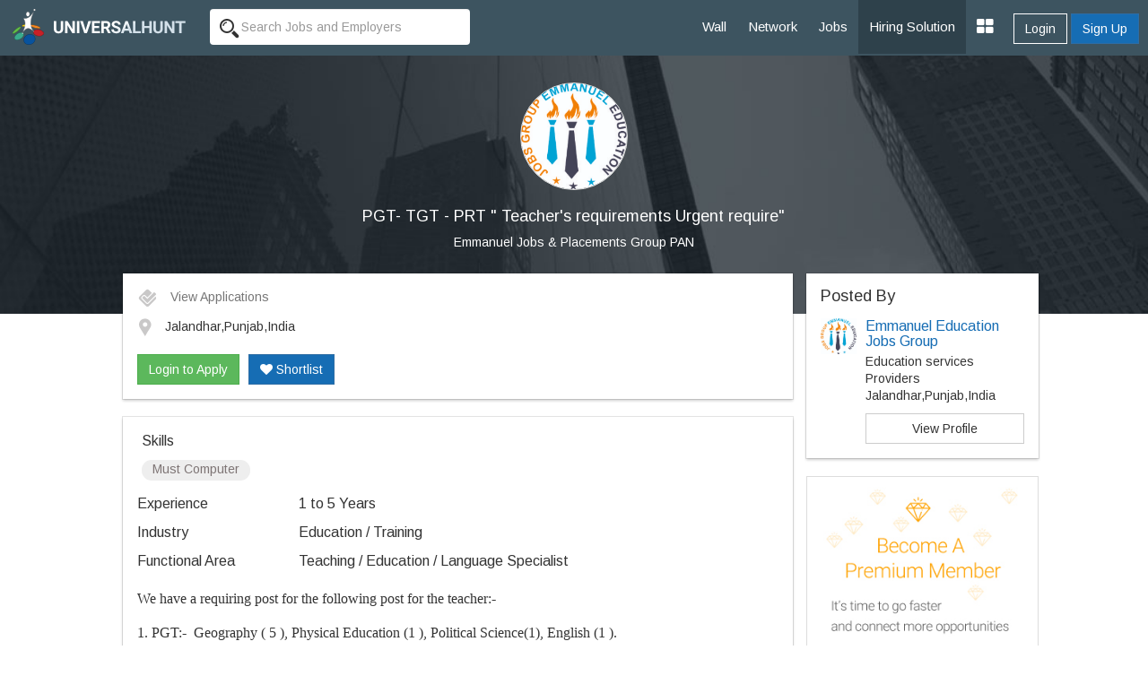

--- FILE ---
content_type: text/html; charset=UTF-8
request_url: https://www.universalhunt.com/job-description/pgt-tgt-prt-quot-teacher-s-requirements-urgent-require-quot-emmanuel-jobs-placements-group-pan-1-to-5-years-57931
body_size: 7419
content:
<!DOCTYPE html>
<html xmlns="http://www.w3.org/1999/xhtml">
<head>
<base href="https://www.universalhunt.com/">
<meta charset="UTF-8" /> <meta http-equiv="X-UA-Compatible" content="IE=Edge" />
<title>PGT- TGT  - PRT  &quot; Teacher's requirements Urgent require&quot; job - Jalandhar,Punjab,India - Emmanuel Jobs &amp; Placements Group PAN - 1 to 5 Years of experience</title>
<meta name="description" content="Job Description of PGT- TGT  - PRT  &quot; Teacher's requirements Urgent require&quot; in Emmanuel Jobs &amp; Placements Group PAN at Jalandhar,Punjab,India for 1 to 5 Years of experience. Apply Now!">
<meta property="og:title" content="Universalhunt.com - Pgt- Tgt  - Prt  &quot; Teacher's Requirements Urgent Require&quot; job in Emmanuel Jobs &amp; Placements Group Pan">
<meta property="og:type" content="website">
<meta property="og:image" content="https://www.universalhunt.com/unihunt_databank/logos/A/logo_88901555746041.jpg">
<meta property="og:url" content="https://www.universalhunt.com/jobs/pgt-tgt-prt-quot-teacher-s-requirements-urgent-require-quot-emmanuel-jobs-placements-group-pan-1-to-5-years-57931">
<meta property="og:site_name" content="Universalhunt">
<meta property="og:description" content="PGT- TGT  - PRT  &quot; Teacher's requirements Urgent require&quot; Job in Emmanuel Jobs &amp; Placements Group PAN. Create your profile for free, apply now - Universalhunt.com">
<meta name='twitter:title' content="Universalhunt.com - Pgt- Tgt  - Prt  &quot; Teacher's Requirements Urgent Require&quot; job in Emmanuel Jobs &amp; Placements Group Pan">
<meta name='twitter:description' content="PGT- TGT  - PRT  &quot; Teacher's requirements Urgent require&quot; Job in Emmanuel Jobs &amp; Placements Group PAN. Create your profile for free, apply now - Universalhunt.com">
<meta name='twitter:image' content='http://www.universalhunt.com/images/universalhunt-logo-social.jpg'>
<meta name="google-play-app" content="app-id=com.project.universalhunt" />
<meta name="viewport" content="width=device-width, initial-scale=1.0">
<link href="https://www.universalhunt.com/images/apple-touch-icon-48-precomposed.png" rel="apple-touch-icon-precomposed">
<link href="https://www.universalhunt.com/images/apple-touch-icon-32-precomposed.png" rel="apple-touch-icon-precomposed">
<link rel="icon" href="https://www.universalhunt.com/images/favicon.ico" type="image/x-icon" />
<link rel="stylesheet" href="https://www.universalhunt.com/css/bootstrap.min.css">
<link rel="stylesheet" href="https://www.universalhunt.com/css/frame.css">
<link rel="stylesheet" href="https://www.universalhunt.com/css/toastr.min.css">
<link rel="stylesheet" href="https://stackpath.bootstrapcdn.com/font-awesome/4.7.0/css/font-awesome.min.css">
<script type="text/javascript" src="https://www.universalhunt.com/js/jquery-1.11.1.min.js"></script>
<script type="text/javascript" src="https://www.universalhunt.com/js/jquery-migrate-1.2.1.min.js" defer></script>
<script src="https://www.universalhunt.com/js/bootstrap.min.js"></script>
<script src="https://www.universalhunt.com/js/unihunt.js" defer></script>
<script src="https://www.universalhunt.com/js/toastr.min.js" defer></script>
<script src="https://www.universalhunt.com/js/scrollreveal.min.js"></script>
<link href="https://fonts.googleapis.com/css?family=Roboto:300,400,500" rel="stylesheet"> 
<link href="https://fonts.googleapis.com/css?family=Arimo" rel="stylesheet"> 



<style>

.banner-container,.jobsearch-bg {
	background:url(images/uh_cover.jpg) no-repeat;
	background-size:cover;
}
.job-views .media {
	border-bottom:1px solid rgba(0, 0, 0, 0.15);
	padding-bottom:10px;
}	
.job-views .media:last-child {
	border:none!important;
	padding-bottom:0
}
</style>
</head>
<body>
<nav class="top-navbars navbar-inverse ">
  <div class="container-fluids">
    <div class="navbar-header">
      <button type="button" class="navbar-toggle collapsed margin-top-15" data-toggle="collapse" data-target=".navbar-collapse"> <span class="sr-only">Toggle navigation</span> <span class="icon-bar bg-white"></span> <span class="icon-bar bg-white"></span> <span class="icon-bar bg-white"></span> </button>
      <a class="navbar-brand" href="index"><img src="https://www.universalhunt.com/images/logo.png" alt="Universalhunt.com"/></a> </div>
    <div class="col-xs-3 hidden-xs hidden-sm">
            <form name="frmSearch" id="frmTopSearch" data-search-type="TopSearch" action="/job-detail.php">
        <div class="input-groups">
          <input type="hidden" name="RewriteType" value="Global" id="RewriteType">
          <input type="text" class="form-control height-35 border-radius-4-new border-none search-keyword font-size-12" value="" name="Keyword" placeholder="Search Jobs and Employers" autocomplete="off">
        </div>
      </form>
          </div>
   
    <div class="navbar-collapse collapse">
      <ul class="nav navbar-nav navbar-right" style="z-index: 999;">
        <li><a href="home">Wall</a></li>
		<li><a href="professionals">Network</a></li>
        <li><a href="jobs">Jobs</a></li>
       
        <li><a href="online-recruitment-solution" style="background:#2e414b">Hiring Solution</a></li>
	<!--<li><a href="articles">Articles</a></li>
	<li><a href="events.php">Events</a></li>//-->
                <div class="btn-groups btn-access-group text-center margin-bottom-20 hidden-lg hidden-md"> <a href="javascript:;" data-toggle="modal" data-target="#myLogin" id="Login" class="btn btn-outline text-white">Login</a> <a href="registration" class="btn btn-primary">Sign Up</a> </div>
                		
                <div class="pull-right btn-groups btn-access-group hidden-xs hidden-sm margin-horizontal-10"> <a href="javascript:;" data-toggle="modal" data-target="#myLogin" id="Login" class="btn btn-outline text-white font-weight-600">Login</a> <a href="registration" class="btn btn-primary font-weight-600">Sign Up</a> </div>
                <li><a href="javascript:;" class="dropdown-toggle" data-toggle="dropdown"><i class="fa fa-th-large font-size-20"></i></a>
          <ul class="dropdown-menu">
                        <li><a href="create-company">Post Jobs & Find Talent</a></li>
            			            <li><a href="personal-website">Create Personal Website</a></li>
                      </ul>
        </li>
      </ul>
    </div>
    
  </div>
  </div>
</nav>
<div class="container-fluid padding-0">
  <div class="col-lg-12 padding-0 banner-container text-center">
    <div class="col-lg-8 col-lg-offset-2 banner-left hidden-xs hidden-sm padding-bottom-60 padding-top-30">
      <p class="text-center"><img class="img-circle" src="https://www.universalhunt.com/unihunt_databank/logos/A/logo_88901555746041.jpg" alt="Emmanuel Jobs &amp; Placements Group PAN" style="width:120px" /></p>
      <h1 class="text-white font-size-18">PGT- TGT  - PRT  &quot; Teacher's requirements Urgent require&quot;</h1>
      <p><a href="company/emmanuel-jobs-placements-group-pan" class="f-white" target="_blank" style="color:#FFFFFF">Emmanuel Jobs &amp; Placements Group PAN</a></p>
	</div>    
    
    <div class="clearfix"></div>
  </div>
  
  <div class="col-md-10 col-md-offset-1">
  <div class="col-lg-9">
  	<div class="panel box-shadow margin-top-neg-45 margin-top-sm-20">
    	<div class="panel-body">
        	<div class="media">
              <div class="media-body">
                                    <div class="col-md-4 padding-left-0 font-size-12">
                    <a href="javascript:;" data-target="#myLogin" data-toggle="modal" data-path="internal" id="LoginToApply" title="Login to Apply" class="font-s-12 text-muted soc-like"><img src="images/icons/ico_check.gif" alt="View Applications" class="margin-right-10" /> View Applications</a>                    </div>
                    <div class="col-md-12 margin-top-10 padding-left-0 font-size-12">
                    <img alt="Job Location" src="images/icons/ico_map_marker.gif" class="margin-right-10" />
                    <span class="more">Jalandhar,Punjab,India</span>
                    </div>
                    <div class="clearfix"></div><br>
                    <div id="ApplyBar margin-top-10 col-md-12">
					<a href="javascript:;" data-target="#myLogin" data-toggle="modal" data-path="internal" id="LoginToApply" class="btn btn-success ripple" title="Login to Apply">Login to Apply</a><a href="javascript:;" data-target="#myLogin" data-toggle="modal" data-path="internal" id="LoginToApply" class="btn btn-primary ripple margin-left-10 text-white hidden-xs hidden-sm" title="Login to Shortlist"><i class="fa fa-heart"></i> Shortlist</a>	
                      <div class="clearfix"></div>	
                    </div>
              </div>
              
            </div>
            
        	
        </div>    
    </div>
    
    <div class="panel box-shadow">
    	<div class="panel-body">
        	            <div class="padding-horizontal-5">
                <p class="font-size-16 margin-top-0">Skills</p>
                <span class="badge font-size-12 padding-top-0 font-weight-100 badge-default margin-bottom-5">Must Computer</span>             </div>
                        
            <dl class="dl-horizontal font-size-16">
                                <dt class="text-left  font-weight-100">Experience</dt>
                <dd class="margin-vertical-10">1 to 5 Years</dd>
                                <dt class="text-left font-weight-100">Industry</dt>
                <dd class="margin-vertical-10">Education / Training</dd>
                                <dt class="text-left font-weight-100">Functional Area</dt>
                <dd class="margin-vertical-10">Teaching / Education / Language Specialist</dd>
                                            
            </dl>       

            <div class="font-size-14 jd">
                <p dir="ltr" style="line-height: 1.38; margin-top: 12pt; margin-bottom: 12pt;"><span style="font-size: 12pt; font-family: 'Times New Roman'; background-color: transparent; font-variant-numeric: normal; font-variant-east-asian: normal; vertical-align: baseline; white-space: pre-wrap;">We have a requiring post for the following post for the teacher:-</span></p>
<p dir="ltr" style="line-height: 1.38; margin-top: 12pt; margin-bottom: 12pt;"><span style="font-size: 12pt; font-family: 'Times New Roman'; background-color: transparent; font-variant-numeric: normal; font-variant-east-asian: normal; vertical-align: baseline; white-space: pre-wrap;">1. PGT:-&nbsp; Geography ( 5 ), Physical Education (1 ), Political Science(1), English (1 ).</span></p>
<p dir="ltr" style="line-height: 1.38; margin-top: 12pt; margin-bottom: 12pt;"><span style="font-size: 12pt; font-family: 'Times New Roman'; background-color: transparent; font-variant-numeric: normal; font-variant-east-asian: normal; vertical-align: baseline; white-space: pre-wrap;">2. TGT:- English(5 ), Mathematics(1), Physical Education (2 ),&nbsp;</span></p>
<p dir="ltr" style="line-height: 1.38; margin-top: 12pt; margin-bottom: 12pt;"><span style="font-size: 12pt; font-family: 'Times New Roman'; background-color: transparent; font-variant-numeric: normal; font-variant-east-asian: normal; vertical-align: baseline; white-space: pre-wrap;">3. PRT:- Mathematics(1).</span></p>
<p dir="ltr" style="line-height: 1.38; margin-top: 12pt; margin-bottom: 12pt;"><span style="font-size: 12pt; font-family: Lato; color: #333333; background-color: transparent; font-variant-numeric: normal; font-variant-east-asian: normal; vertical-align: baseline; white-space: pre-wrap;">Criteria:</span></p>
<p dir="ltr" style="line-height: 1.38; margin-top: 12pt; margin-bottom: 12pt;"><span style="font-size: 12pt; font-family: Lato; color: #333333; background-color: transparent; font-variant-numeric: normal; font-variant-east-asian: normal; vertical-align: baseline; white-space: pre-wrap;">1. Age Between 25-45 yrs</span></p>
<p dir="ltr" style="line-height: 1.38; margin-top: 12pt; margin-bottom: 12pt;"><span style="font-size: 12pt; font-family: Lato; color: #333333; background-color: transparent; font-variant-numeric: normal; font-variant-east-asian: normal; vertical-align: baseline; white-space: pre-wrap;">2. Ad-hoc/ contract appointment after interview</span></p>
<p dir="ltr" style="line-height: 1.38; margin-top: 12pt; margin-bottom: 12pt;"><span style="font-size: 12pt; font-family: Lato; color: #333333; background-color: transparent; font-variant-numeric: normal; font-variant-east-asian: normal; vertical-align: baseline; white-space: pre-wrap;">3. Qualification - B.A B.ED</span></p>
<p dir="ltr" style="line-height: 1.38; margin-top: 12pt; margin-bottom: 12pt;"><span style="font-size: 12pt; font-family: Lato; color: #333333; background-color: transparent; font-variant-numeric: normal; font-variant-east-asian: normal; vertical-align: baseline; white-space: pre-wrap;">4. Salary -As per school norms</span></p>
<p dir="ltr" style="line-height: 1.38; margin-top: 12pt; margin-bottom: 12pt;"><span style="font-size: 10.5pt; color: #666666; background-color: transparent; font-variant-numeric: normal; font-variant-east-asian: normal; vertical-align: baseline; white-space: pre-wrap;">--------------------------------------------------------------------------------</span></p>
<p dir="ltr" style="line-height: 1.38; margin-top: 12pt; margin-bottom: 12pt;"><span style="font-size: 10.5pt; color: #666666; background-color: transparent; font-variant-numeric: normal; font-variant-east-asian: normal; vertical-align: baseline; white-space: pre-wrap;">Monthly Salary Between- 12,000/- ------- to ------ 40,000/- INR G.P 600-4600)</span></p>
<p dir="ltr" style="line-height: 1.38; margin-top: 12pt; margin-bottom: 12pt;"><span style="font-size: 10.5pt; color: #666666; background-color: transparent; font-variant-numeric: normal; font-variant-east-asian: normal; vertical-align: baseline; white-space: pre-wrap;">OUR TERMS AND CONDITIONS:-</span></p>
<p dir="ltr" style="line-height: 1.38; margin-top: 12pt; margin-bottom: 12pt;"><span style="font-size: 10.5pt; color: #666666; background-color: transparent; font-variant-numeric: normal; font-variant-east-asian: normal; vertical-align: baseline; white-space: pre-wrap;">1. Colour photo with Resume.</span></p>
<p dir="ltr" style="line-height: 1.38; margin-top: 12pt; margin-bottom: 12pt;"><span style="font-size: 10.5pt; color: #666666; background-color: transparent; font-variant-numeric: normal; font-variant-east-asian: normal; vertical-align: baseline; white-space: pre-wrap;">2. ( No Half Salary, No Full Salary )</span></p>
<p dir="ltr" style="line-height: 1.38; margin-top: 12pt; margin-bottom: 12pt;"><span style="font-size: 10.5pt; color: #666666; background-color: transparent; font-variant-numeric: normal; font-variant-east-asian: normal; vertical-align: baseline; white-space: pre-wrap;">........................................................................................................</span></p>
<p dir="ltr" style="line-height: 1.38; margin-top: 12pt; margin-bottom: 12pt;"><span style="font-size: 10.5pt; color: #666666; background-color: transparent; font-variant-numeric: normal; font-variant-east-asian: normal; vertical-align: baseline; white-space: pre-wrap;">All Interviews will be start from (Whatsaap, Skype Video call or Phone Call, After Walk)</span></p>
<p dir="ltr" style="line-height: 1.38; margin-top: 12pt; margin-bottom: 12pt;"><span style="font-size: 10.5pt; color: #666666; background-color: transparent; font-variant-numeric: normal; font-variant-east-asian: normal; vertical-align: baseline; white-space: pre-wrap;">.......................................................................................................</span></p>
<p dir="ltr" style="line-height: 1.38; margin-top: 12pt; margin-bottom: 12pt;"><span style="font-size: 10.5pt; color: #666666; background-color: transparent; font-variant-numeric: normal; font-variant-east-asian: normal; vertical-align: baseline; white-space: pre-wrap;">EMMANUEL EDUCATION JOBS GROUP ( PAN ) India.</span></p>
<br/><p dir="ltr" style="line-height: 1.38; margin-top: 12pt; margin-bottom: 12pt;"><span style="font-size: 10.5pt; color: #666666; background-color: transparent; font-variant-numeric: normal; font-variant-east-asian: normal; vertical-align: baseline; white-space: pre-wrap;">Offices:- Chandigarh, Jalandhar, Ludhiana. ( Punjab ).</span></p>
<p dir="ltr" style="line-height: 1.38; margin-top: 12pt; margin-bottom: 12pt;"><span style="font-size: 10.5pt; color: #666666; background-color: transparent; font-variant-numeric: normal; font-variant-east-asian: normal; vertical-align: baseline; white-space: pre-wrap;">.......................................................................................................</span></p>
<p dir="ltr" style="line-height: 1.38; margin-top: 12pt; margin-bottom: 12pt;"><span style="font-size: 10.5pt; color: #666666; background-color: transparent; font-variant-numeric: normal; font-variant-east-asian: normal; vertical-align: baseline; white-space: pre-wrap;">Office Timing:- 10:00 Am to 6:00 Pm.</span></p>
<p dir="ltr" style="line-height: 1.38; margin-top: 12pt; margin-bottom: 12pt;"><span style="font-size: 10.5pt; color: #666666; background-color: transparent; font-variant-numeric: normal; font-variant-east-asian: normal; vertical-align: baseline; white-space: pre-wrap;">.......................................................................................................</span></p>
<p dir="ltr" style="line-height: 1.38; margin-top: 12pt; margin-bottom: 12pt;"><span style="font-size: 10.5pt; color: #666666; background-color: transparent; font-variant-numeric: normal; font-variant-east-asian: normal; vertical-align: baseline; white-space: pre-wrap;">EVERY SATURDAY &amp; SUNDAY OUR OFFICE WILL CLOSE.</span></p>
<p dir="ltr" style="line-height: 1.38; margin-top: 12pt; margin-bottom: 12pt;"><span style="font-size: 10.5pt; color: #666666; background-color: transparent; font-variant-numeric: normal; font-variant-east-asian: normal; vertical-align: baseline; white-space: pre-wrap;">.......................................................................................................</span></p>
<p dir="ltr" style="line-height: 1.38; margin-top: 12pt; margin-bottom: 12pt;"><span style="font-size: 10.5pt; color: #666666; background-color: transparent; font-variant-numeric: normal; font-variant-east-asian: normal; vertical-align: baseline; white-space: pre-wrap;">Specialist In Education + IT + Medical + Educational . ( Teacher/Principal/Vice-Principal/ Dean/Director/Vice-Chancellor /Many more posts in the education sector.) etc. Mostly Education only.</span></p>
<span style="font-size: 10.5pt; color: #666666; background-color: transparent; font-weight: bold; font-variant-numeric: normal; font-variant-east-asian: normal; vertical-align: baseline; white-space: pre-wrap;">Email at us</span><span style="font-size: 10.5pt; color: #666666; background-color: transparent; font-variant-numeric: normal; font-variant-east-asian: normal; vertical-align: baseline; white-space: pre-wrap;">:- emjobsplacements@gmail.com</span>            </div>
            
            <input type="hidden" name="JobId" id="JobId" value="57931">
            
            <hr>
            
            				<dl class="dl-horizontal font-size-16">
					<dt class="text-left font-weight-100">Company</dt>
					<dd class="padding-bottom-20"><a href="company/emmanuel-jobs-placements-group-pan" class="blue" target="_blank">Emmanuel Jobs &amp; Placements Group PAN</a></dd>
					<dt class="text-left font-weight-100">Location</dt>
					<dd class="padding-bottom-20">Emmanuel Jobs &amp; Placements Group PAN<br />First Office, First Floor, Master Complex,<br></dd>
					<dt class="text-left font-weight-100">Website</dt>
					<dd class="padding-bottom-20"><a href="http://https://www.facebook.com/EEJGIndia" target="_blank">http://https://www.facebook.com/EEJGIndia</a></dd>
					<dt class="text-left">&nbsp;</dt>
					<dd><a href="careers/emmanuel-jobs-placements-group-pan-jobs-8890"  class="btn btn-sm btn-default ripple">View Jobs By This Company</a></dd>
				</dl>
        </div><div class="clearfix"></div>
    </div>
    
	<div class="panel box-shadow" style="border-top:3px solid #166db4">
    	<div class="panel-body padding-vertical-30">
    	<div class="col-lg-6 text-center" style="border-right:1px solid #AEAEAE">
            <h2 class="margin-0 font-size-16">Looking for Talent ?</h2>
            <p class="text-muted margin-top-3">Find the right people, Hire them now</p><br>
            <a href="post-job" class="btn btn-outline text-gray width-150 ripple">Post a Job, It's Free</a>
        </div>
    	<div class="col-lg-6 text-center margin-top-sm-20">
        	<h2 class="margin-0 font-size-16">Get Matching Jobs in your Inbox</h2>
            <p class="text-muted margin-top-3">(No Registration Needed)</p><br>
            <a href="free-job-alerts" class="btn btn-outline text-gray width-150 ripple">Create a Job Alert</a>
    </div>
    	</div>
    	<div class="clearfix"></div>
    </div>
    
    <h3 class="margin-bottom-20 font-size-18">Similar Jobs</h3>
    <div class="panel box-shadow">	
    	<div class="panel-body padding-top-30 padding-bottom-0">
        
        	        </div>
    </div>
    
  </div>  
  <div class="col-lg-3 padding-0 margin-top-neg-45 margin-top-sm-20">
  	<div class="panel box-shadow padding-0">
    	<div class="panel-body">
        
            <h4 class="margin-0">Posted By</h4>
            <div class="media">
              <div class="media-left">
                <img src="https://www.universalhunt.com/unihunt_databank/avtars/A/avtar_7461601552310479.jpg" class="media-object" width="40"> 
              </div>
              <div class="media-body">
                <h4 class="media-heading font-size-16"><a href="profiles/sanjay-pal-746160">Emmanuel Education Jobs Group</a></h4>
                <p class="margin-0">Education services Providers</p>
                <p class="margin-0">Jalandhar,Punjab,India                 </p>
                 <a href="profiles/sanjay-pal-746160" class="btn show btn-default margin-top-10">View Profile</a>   
              </div>
            </div>
         </div>
    </div>
           	<a href="premium-services"><img src="images/premium-promo.jpg" class="img-responsive img-thumbnail"></a>
            
    	
	  </div>
  </div>
</div>
<div class="clearfix"></div>
<div class="footer-bottom" style="display:block">
    <div class="container-fluid">
      <div class="row">
        <div class="col-md-6 widget font-size-12 padding-top-5">
			<a href="https://www.universalhunt.com/professionals-by-name" class="text-muted">Member Directory</a>
			<a href="https://www.universalhunt.com/about-universalhunt" class="margin-left-10 text-muted">About Us</a>
			<a href="https://www.universalhunt.com/blog/" class="text-muted margin-left-10">Blog</a>
			<a href="https://www.universalhunt.com/terms" class="text-muted margin-left-10">Terms</a>
			<a href="https://www.universalhunt.com/privacy" class="text-muted margin-left-10">Privacy</a>
			<a href="https://www.universalhunt.com/cookies" class="text-muted margin-left-10">Cookies</a>
			<a href="https://www.universalhunt.com/feedback" class="text-muted margin-left-10">Feedback</a>
			<!--<a href="https://in.jooble.org" class="text-muted margin-left-10" target="_blank">Jooble</a>//-->
			
		</div>
		<div class="col-md-6 font-size-12 text-right">	
			<span class="margin-right-10">&copy; 2026 Universal Hunt all rights reserved.</span>
			<a href="https://www.facebook.com/universalhunt/" target="_blank">
				<img src="https://www.universalhunt.com/images/icons/ico_follow_fb.png" alt="Universal Hunt Facebook">
			</a>
			<a href="https://twitter.com/universalhunt?lang=en" target="_blank">
				<img src="https://www.universalhunt.com/images/icons/ico_follow_twitter.png" alt="Universal Hunt Twitter">
			</a>
		</div>
      </div>
    </div>
	<div class="clearfix"></div>
</div>
  
  <div class="modal" id="myLogin" tabindex="-1" role="dialog">
    <div class="modal-dialog" role="document">
      <div class="modal-content">
        <div class="modal-body sign-in padding-horizontal-0">
          <p class="text-center font-size-24 font-weight-300 margin-bottom-20">Login to your account</p>
			<div class="text-center">
            	<div class="col-lg-4 col-md-offset-4">
					<a href="gpLogin?triggerLogin=true" style="display: inline-block;"><img src="https://www.universalhunt.com/images/ico_g.png" alt="Login With Google" class="img-responsive"></a>
					<!--<a href="inLogin?triggerLogin=true" style="display: inline-block;"><img src="https://www.universalhunt.com/images/ico_in.png" alt="Login With LinkedIn" class="img-responsive"></a>
					<a href="fbLogin?triggerLogin=true" style="display: inline-block;"><img src="https://www.universalhunt.com/images/ico_fb.png" alt="Login With Facebook" class="img-responsive"></a>//-->
				</div>
                <div class="clearfix"></div>
                <h2 class="margin-vertical-20 font-size-18"> - OR - </h2>
            </div>
          <div class="col-md-8 col-md-offset-2 padding-bottom-30">
            <div class="alert alert-info hidden"></div>
            <form method="post" class="login-form clsFrm">
              
              <fieldset>
                <div class="form-bottoms">
                  <div class="form-group">
                    <label class="sr-only">Email</label>
                    <input type="text" name="Email" placeholder="Email" class="form-control" id="Email" required maxlength="100">
                  </div>
                  <div class="form-group margin-bottom-10">
                    <label class="sr-only">Password</label>
                    <input type="password" name="Password" placeholder="Password" class="form-control" required id="Password" maxlength="20">
                  </div>
				  <p class="frgt-password font-size-12 text-right margin-bottom-10"><a href="forgot-password">Forgot Password?</a></p>
                  <button type="submit" class="btn btn-primary width-full btnin ripple" id="btnSignIn">Login</button>
                  <input type="hidden" name="fType" value="bacb11221544d436c25f69bcac3a9f0d">
				  <div class="clearfix"></div>
				  <!--<p class="text-center font-size-14 font-weight-100 margin-vertical-20">Or Login With <a href="linkedin-process.php" class="margin-right-5"><img src="images/icons/cr_linkedin.png"></a><a href="" class="margin-right-5"><img src="images/icons/cr_google.png"></a></p>-->
                                    <a href="registration?source=44e8e4c415b723fcb430e37f99330e27&sourceid=4ad9a4890b4b0de1764d7e131e439d3a" class="btn btn-outline width-full btn-sup margin-top-20">Don't have an account? Create Now</a>
				                </fieldset>
            </form>
          </div>
          <div class="clearfix"></div>
        </div>
      </div>
    </div>
  </div>
 <script type="text/javascript" src="https://www.universalhunt.com/js/jquery.dropdown.js" defer="defer"></script>
<script type='text/javascript' src='https://www.universalhunt.com/js/jquery.autocomplete.js' defer="defer"></script>
<script type="text/javascript" src="https://www.universalhunt.com/js/profile-activities.js" defer></script>
<script src="https://cdnjs.cloudflare.com/ajax/libs/bootstrap-3-typeahead/4.0.1/bootstrap3-typeahead.min.js" defer></script>
<script type="text/javascript" src="https://www.universalhunt.com/js/custom.js" defer></script>
<script type="text/javascript" src="https://www.universalhunt.com/js/footer.js" defer></script>
<script language="JavaScript">
	</script>
<script src='//cdnjs.cloudflare.com/ajax/libs/handlebars.js/3.0.0/handlebars.min.js'></script>
<script src='//cdnjs.cloudflare.com/ajax/libs/list.js/1.1.1/list.min.js'></script>
<script type="text/javascript">
	channel.bind('my-event', function(data) {
		if($("#message-response-template").length > 0) {
		var templateResponse = Handlebars.compile( $("#message-response-template").html());
		var contextResponse = { 
		  response: data.message,
		  time: ''
		};
		
		var isVisible = $('.ch-'+data.fromid+' .'+data.sendto).length;
			if(isVisible > 0) {
				$('.ch-'+data.fromid+' .'+data.sendto).append(templateResponse(contextResponse));
				$('.chat-history').animate({scrollTop: $('.chat-history').prop("scrollHeight")}, 500);
			}
			else {
				if($('.chat-with-'+data.fromid).length > 0) {
					$('.chat-with-'+data.fromid + ' .fa-circle').show();	
					$('.chat-with-'+data.fromid).prependTo("ul.list");
				}
			}
		}else {
			toastr.success('<a href="messages.php?UID='+data.encodeid+'" style="color:#FFFFFF;text-decoration:none">Message From '+data.from+'</a>', '');
		}
	});
</script>
<script>
  (function(i,s,o,g,r,a,m){i['GoogleAnalyticsObject']=r;i[r]=i[r]||function(){
  (i[r].q=i[r].q||[]).push(arguments)},i[r].l=1*new Date();a=s.createElement(o),
  m=s.getElementsByTagName(o)[0];a.async=1;a.src=g;m.parentNode.insertBefore(a,m)
  })(window,document,'script','https://www.google-analytics.com/analytics.js','ga');

  ga('create', 'UA-47490169-1', 'auto');
  ga('send', 'pageview');

</script></body>
<script type="text/javascript" src="//platform-api.sharethis.com/js/sharethis.js#property=58f99c793a384600128908f1&product=sticky-share-buttons"></script>
<script>
	$(document).ready(function() {	
		/*var R = Math.round(Math.random()*7) + 0;
		if(R > 0) {
			if(R == 1)
				toastr.success('More '+R+' user is currently viewing this job','');	
			else
				toastr.success('More '+R+' users are currently viewing this job','');	
		}
		$( ".widget h2" ).click(
			function() {
				$(this).parent().toggleClass('active');
			}
		);	*/
		

		var showChar = 100;  // How many characters are shown by default
		var ellipsestext = "...";
		var moretext = "More &raquo;";
		var lesstext = "&laquo; Show Less";
    

    $('.more').each(function() {
        var content = $(this).html();
 
        if(content.length > showChar) {
 
            var c = content.substr(0, showChar);
            var h = content.substr(showChar, content.length - showChar);
 
            var html = c + '<span class="moreellipses">' + ellipsestext+ '&nbsp;</span><span class="morecontent"><span>' + h + '</span>&nbsp;&nbsp;<a href="" class="morelink">' + moretext + '</a></span>';
 
            $(this).html(html);
        }
 
    });
 
    $(".morelink").click(function(){
        if($(this).hasClass("less")) {
            $(this).removeClass("less");
            $(this).html(moretext);
        } else {
            $(this).addClass("less");
            $(this).html(lesstext);
        }
        $(this).parent().prev().toggle();
        $(this).prev().toggle();
        return false;
    });
		$('.search-panel .dropdown-menu').find('a').click(function(e) {
			e.preventDefault();
			var param = $(this).attr("href").replace("#","");
			var concept = $(this).text();
			$('.search-panel span#search_concept').text(concept);
			$('.input-group #search_param').val(param);
		});
	
	$('.reg-form').on('submit', function(event) {
		
		$('.clsFrm input[type="text"], .clsFrm input[type="password"], button[data-id="*"]').each(function() {
			$(this).removeClass('input-error');
		});
		var processForm = true;
		var Errors = $('.input-error').length;
		
		if(Errors == 0) {
			var form = $('.reg-form');
			$('#subscribeGo').val('...');
			$.ajax({
				type: "POST",
				url: "process/member-process",
				data: form.serialize()
			}).done(function(data) {
				var status = data.status;
				var errorList = data.msg;
				if(status == 0) {
					errorHTML = '<ul>';
					for (var i = 0; i < errorList.length; i++) {
						var error = errorList[i];
						errorHTML = errorHTML + '<li>'+ error +'</li>';
					}
					errorHTML = errorHTML + '</ul>';
					$('.alert').html('').removeClass('hidden').show().html(errorHTML);
				}
				else {
					toastr.success('Job Alert Created Successfuly','Success');
					$('#myReg').modal('hide');
				}
				$('#subscribeGo').val('Set Alert');
				
			}).fail(function() {
				alert('Error: Please try again!');
			});
		}	
		else
		{
			return false;
		}
		event.preventDefault(); 
	});
	});
	
	

</script>
</html>
